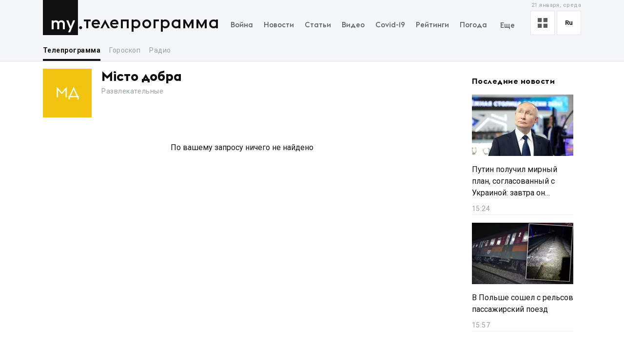

--- FILE ---
content_type: text/x-component
request_url: https://my.ua/news/cluster/2026-01-21-v-polshe-soshel-s-relsov-passazhirskii-poezd?_rsc=1hc7z
body_size: -510
content:
0:["d6ym1-E30YjvmD1ZxC13l",[["children",["locale","ru","d"],"children","(newsSlug)",["(newsSlug)",{"children":["news",{"children":["cluster",{"children":[["newsSlug","2026-01-21-v-polshe-soshel-s-relsov-passazhirskii-poezd","c"],{"children":["__PAGE__",{}]},"$undefined","$undefined",true]}]}]}],null,null]]]


--- FILE ---
content_type: text/x-component
request_url: https://my.ua/contacts?_rsc=1hc7z
body_size: -493
content:
0:["d6ym1-E30YjvmD1ZxC13l",[["children",["locale","ru","d"],"children","contacts",["contacts",{"children":["__PAGE__",{}]},"$undefined","$undefined",true],null,null]]]


--- FILE ---
content_type: text/x-component
request_url: https://my.ua/help/o-proekte?_rsc=1hc7z
body_size: -488
content:
0:["d6ym1-E30YjvmD1ZxC13l",[["children",["locale","ru","d"],"children","help",["help",{"children":["o-proekte",{"children":["__PAGE__",{}]},"$undefined","$undefined",true]}],null,null]]]


--- FILE ---
content_type: text/x-component
request_url: https://my.ua/news/cluster/2026-01-21-putin-poluchil-mirnyi-plan-soglasovannyi-s-ukrainoi-zavtra-on-dolzhen-dat-otvet-bloomberg?_rsc=1hc7z
body_size: -320
content:
0:["d6ym1-E30YjvmD1ZxC13l",[["children",["locale","ru","d"],"children","(newsSlug)",["(newsSlug)",{"children":["news",{"children":["cluster",{"children":[["newsSlug","2026-01-21-putin-poluchil-mirnyi-plan-soglasovannyi-s-ukrainoi-zavtra-on-dolzhen-dat-otvet-bloomberg","c"],{"children":["__PAGE__",{}]},"$undefined","$undefined",true]}]}]}],null,null]]]


--- FILE ---
content_type: application/javascript; charset=UTF-8
request_url: https://my.ua/_next/static/chunks/1182-8975ad8d5e1b8b64.js
body_size: 7129
content:
"use strict";(self.webpackChunk_N_E=self.webpackChunk_N_E||[]).push([[1182],{41182:function(t,e){let n="ABCDEFGHIJKLMNOPQRSTUVWXYZabcdefghijklmnopqrstuvwxyz0123456789+/";function i(t,e,n,i){let r,s,h;let u=e||[0],o=(n=n||0)>>>3,l=-1===i?3:0;for(r=0;r<t.length;r+=1)s=(h=r+o)>>>2,u.length<=s&&u.push(0),u[s]|=t[r]<<8*(l+h%4*i);return{value:u,binLen:8*t.length+n}}function r(t,e,r){switch(e){case"UTF8":case"UTF16BE":case"UTF16LE":break;default:throw Error("encoding must be UTF8, UTF16BE, or UTF16LE")}switch(t){case"HEX":return function(t,e,n){return function(t,e,n,i){let r,s,h,u;if(0!=t.length%2)throw Error("String of HEX type must be in byte increments");let o=e||[0],l=(n=n||0)>>>3,a=-1===i?3:0;for(r=0;r<t.length;r+=2){if(isNaN(s=parseInt(t.substr(r,2),16)))throw Error("String of HEX type contains invalid characters");for(h=(u=(r>>>1)+l)>>>2;o.length<=h;)o.push(0);o[h]|=s<<8*(a+u%4*i)}return{value:o,binLen:4*t.length+n}}(t,e,n,r)};case"TEXT":return function(t,n,i){return function(t,e,n,i,r){let s,h,u,o,l,a,c,f,w=0,p=n||[0],A=(i=i||0)>>>3;if("UTF8"===e)for(c=-1===r?3:0,u=0;u<t.length;u+=1)for(s=t.charCodeAt(u),h=[],128>s?h.push(s):2048>s?(h.push(192|s>>>6),h.push(128|63&s)):55296>s||57344<=s?h.push(224|s>>>12,128|s>>>6&63,128|63&s):(u+=1,s=65536+((1023&s)<<10|1023&t.charCodeAt(u)),h.push(240|s>>>18,128|s>>>12&63,128|s>>>6&63,128|63&s)),o=0;o<h.length;o+=1){for(l=(a=w+A)>>>2;p.length<=l;)p.push(0);p[l]|=h[o]<<8*(c+a%4*r),w+=1}else for(c=-1===r?2:0,f="UTF16LE"===e&&1!==r||"UTF16LE"!==e&&1===r,u=0;u<t.length;u+=1){for(s=t.charCodeAt(u),!0===f&&(s=(o=255&s)<<8|s>>>8),l=(a=w+A)>>>2;p.length<=l;)p.push(0);p[l]|=s<<8*(c+a%4*r),w+=2}return{value:p,binLen:8*w+i}}(t,e,n,i,r)};case"B64":return function(t,e,i){return function(t,e,i,r){let s,h,u,o,l,a,c=0,f=e||[0],w=(i=i||0)>>>3,p=-1===r?3:0,A=t.indexOf("=");if(-1===t.search(/^[a-zA-Z0-9=+/]+$/))throw Error("Invalid character in base-64 string");if(t=t.replace(/=/g,""),-1!==A&&A<t.length)throw Error("Invalid '=' found in base-64 string");for(s=0;s<t.length;s+=4){for(o=t.substr(s,4),u=0,h=0;h<o.length;h+=1)u|=n.indexOf(o.charAt(h))<<18-6*h;for(h=0;h<o.length-1;h+=1){for(l=(a=c+w)>>>2;f.length<=l;)f.push(0);f[l]|=(u>>>16-8*h&255)<<8*(p+a%4*r),c+=1}}return{value:f,binLen:8*c+i}}(t,e,i,r)};case"BYTES":return function(t,e,n){return function(t,e,n,i){let r,s,h,u;let o=e||[0],l=(n=n||0)>>>3,a=-1===i?3:0;for(s=0;s<t.length;s+=1)r=t.charCodeAt(s),h=(u=s+l)>>>2,o.length<=h&&o.push(0),o[h]|=r<<8*(a+u%4*i);return{value:o,binLen:8*t.length+n}}(t,e,n,r)};case"ARRAYBUFFER":try{new ArrayBuffer(0)}catch(t){throw Error("ARRAYBUFFER not supported by this environment")}return function(t,e,n){return i(new Uint8Array(t),e,n,r)};case"UINT8ARRAY":try{new Uint8Array(0)}catch(t){throw Error("UINT8ARRAY not supported by this environment")}return function(t,e,n){return i(t,e,n,r)};default:throw Error("format must be HEX, TEXT, B64, BYTES, ARRAYBUFFER, or UINT8ARRAY")}}function s(t,e,i,r){switch(t){case"HEX":return function(t){return function(t,e,n,i){let r,s,h="",u=e/8,o=-1===n?3:0;for(r=0;r<u;r+=1)s=t[r>>>2]>>>8*(o+r%4*n),h+="0123456789abcdef".charAt(s>>>4&15)+"0123456789abcdef".charAt(15&s);return i.outputUpper?h.toUpperCase():h}(t,e,i,r)};case"B64":return function(t){return function(t,e,i,r){let s,h,u,o,l,a="",c=e/8,f=-1===i?3:0;for(s=0;s<c;s+=3)for(o=s+1<c?t[s+1>>>2]:0,l=s+2<c?t[s+2>>>2]:0,u=(t[s>>>2]>>>8*(f+s%4*i)&255)<<16|(o>>>8*(f+(s+1)%4*i)&255)<<8|l>>>8*(f+(s+2)%4*i)&255,h=0;h<4;h+=1)a+=8*s+6*h<=e?n.charAt(u>>>6*(3-h)&63):r.b64Pad;return a}(t,e,i,r)};case"BYTES":return function(t){return function(t,e,n){let i,r="",s=e/8,h=-1===n?3:0;for(i=0;i<s;i+=1)r+=String.fromCharCode(t[i>>>2]>>>8*(h+i%4*n)&255);return r}(t,e,i)};case"ARRAYBUFFER":try{new ArrayBuffer(0)}catch(t){throw Error("ARRAYBUFFER not supported by this environment")}return function(t){return function(t,e,n){let i;let r=e/8,s=new ArrayBuffer(r),h=new Uint8Array(s),u=-1===n?3:0;for(i=0;i<r;i+=1)h[i]=t[i>>>2]>>>8*(u+i%4*n)&255;return s}(t,e,i)};case"UINT8ARRAY":try{new Uint8Array(0)}catch(t){throw Error("UINT8ARRAY not supported by this environment")}return function(t){return function(t,e,n){let i;let r=e/8,s=-1===n?3:0,h=new Uint8Array(r);for(i=0;i<r;i+=1)h[i]=t[i>>>2]>>>8*(s+i%4*n)&255;return h}(t,e,i)};default:throw Error("format must be HEX, B64, BYTES, ARRAYBUFFER, or UINT8ARRAY")}}let h=[1116352408,1899447441,3049323471,3921009573,961987163,1508970993,2453635748,2870763221,3624381080,310598401,607225278,1426881987,1925078388,2162078206,2614888103,3248222580,3835390401,4022224774,264347078,604807628,770255983,1249150122,1555081692,1996064986,2554220882,2821834349,2952996808,3210313671,3336571891,3584528711,113926993,338241895,666307205,773529912,1294757372,1396182291,1695183700,1986661051,2177026350,2456956037,2730485921,2820302411,3259730800,3345764771,3516065817,3600352804,4094571909,275423344,430227734,506948616,659060556,883997877,958139571,1322822218,1537002063,1747873779,1955562222,2024104815,2227730452,2361852424,2428436474,2756734187,3204031479,3329325298],u=[3238371032,914150663,812702999,4144912697,4290775857,1750603025,1694076839,3204075428],o=[1779033703,3144134277,1013904242,2773480762,1359893119,2600822924,528734635,1541459225],l="Chosen SHA variant is not supported";function a(t,e){let n,i;let r=t.binLen>>>3,s=e.binLen>>>3,h=r<<3,u=4-r<<3;if(r%4!=0){for(n=0;n<s;n+=4)i=r+n>>>2,t.value[i]|=e.value[n>>>2]<<h,t.value.push(0),t.value[i+1]|=e.value[n>>>2]>>>u;return(t.value.length<<2)-4>=s+r&&t.value.pop(),{value:t.value,binLen:t.binLen+e.binLen}}return{value:t.value.concat(e.value),binLen:t.binLen+e.binLen}}function c(t){let e={outputUpper:!1,b64Pad:"=",outputLen:-1},n=t||{},i="Output length must be a multiple of 8";if(e.outputUpper=n.outputUpper||!1,n.b64Pad&&(e.b64Pad=n.b64Pad),n.outputLen){if(n.outputLen%8!=0)throw Error(i);e.outputLen=n.outputLen}else if(n.shakeLen){if(n.shakeLen%8!=0)throw Error(i);e.outputLen=n.shakeLen}if("boolean"!=typeof e.outputUpper)throw Error("Invalid outputUpper formatting option");if("string"!=typeof e.b64Pad)throw Error("Invalid b64Pad formatting option");return e}function f(t,e,n,i){let s=t+" must include a value and format";if(!e){if(!i)throw Error(s);return i}if(void 0===e.value||!e.format)throw Error(s);return r(e.format,e.encoding||"UTF8",n)(e.value)}class w{constructor(t,e,n){let i=n||{};if(this.t=e,this.i=i.encoding||"UTF8",this.numRounds=i.numRounds||1,isNaN(this.numRounds)||this.numRounds!==parseInt(this.numRounds,10)||1>this.numRounds)throw Error("numRounds must a integer >= 1");this.s=t,this.o=[],this.h=0,this.u=!1,this.l=0,this.A=!1,this.H=[],this.S=[]}update(t){let e,n=0,i=this.p>>>5,r=this.m(t,this.o,this.h),s=r.binLen,h=r.value,u=s>>>5;for(e=0;e<u;e+=i)n+this.p<=s&&(this.C=this.R(h.slice(e,e+i),this.C),n+=this.p);this.l+=n,this.o=h.slice(n>>>5),this.h=s%this.p,this.u=!0}getHash(t,e){let n,i,r=this.U,h=c(e);if(!0===this.v){if(-1===h.outputLen)throw Error("Output length must be specified in options");r=h.outputLen}let u=s(t,r,this.K,h);if(!0===this.A&&this.T)return u(this.T(h));for(i=this.F(this.o.slice(),this.h,this.l,this.g(this.C),r),n=1;n<this.numRounds;n+=1)!0===this.v&&r%32!=0&&(i[i.length-1]&=16777215>>>24-r%32),i=this.F(i,r,0,this.B(this.s),r);return u(i)}setHMACKey(t,e,n){if(!0!==this.L)throw Error("Variant does not support HMAC");if(!0===this.u)throw Error("Cannot set MAC key after calling update");let i=r(e,(n||{}).encoding||"UTF8",this.K);this.M(i(t))}M(t){let e;let n=this.p>>>3,i=n/4-1;if(1!==this.numRounds)throw Error("Cannot set numRounds with MAC");if(!0===this.A)throw Error("MAC key already set");for(n<t.binLen/8&&(t.value=this.F(t.value,t.binLen,0,this.B(this.s),this.U));t.value.length<=i;)t.value.push(0);for(e=0;e<=i;e+=1)this.H[e]=909522486^t.value[e],this.S[e]=1549556828^t.value[e];this.C=this.R(this.H,this.C),this.l=this.p,this.A=!0}getHMAC(t,e){let n=c(e);return s(t,this.U,this.K,n)(this.k())}k(){let t;if(!1===this.A)throw Error("Cannot call getHMAC without first setting MAC key");let e=this.F(this.o.slice(),this.h,this.l,this.g(this.C),this.U);return t=this.R(this.S,this.B(this.s)),t=this.F(e,this.U,this.p,t,this.U)}}function p(t,e){return t<<e|t>>>32-e}function A(t,e){return t>>>e|t<<32-e}function N(t,e){let n=(65535&t)+(65535&e);return(65535&(t>>>16)+(e>>>16)+(n>>>16))<<16|65535&n}function Y(t,e,n,i,r){let s=(65535&t)+(65535&e)+(65535&n)+(65535&i)+(65535&r);return(65535&(t>>>16)+(e>>>16)+(n>>>16)+(i>>>16)+(r>>>16)+(s>>>16))<<16|65535&s}function m(t){return[1732584193,4023233417,2562383102,271733878,3285377520]}function g(t,e){let n,i,r,s,h,u,o;let l=[];for(n=e[0],i=e[1],r=e[2],s=e[3],h=e[4],o=0;o<80;o+=1){var a,c,f,w;l[o]=o<16?t[o]:p(l[o-3]^l[o-8]^l[o-14]^l[o-16],1),u=o<20?Y(p(n,5),(a=i)&r^~a&s,h,1518500249,l[o]):o<40?Y(p(n,5),i^r^s,h,1859775393,l[o]):o<60?Y(p(n,5),(c=i)&(f=r)^c&(w=s)^f&w,h,2400959708,l[o]):Y(p(n,5),i^r^s,h,3395469782,l[o]),h=s,s=r,r=p(i,30),i=n,n=u}return e[0]=N(n,e[0]),e[1]=N(i,e[1]),e[2]=N(r,e[2]),e[3]=N(s,e[3]),e[4]=N(h,e[4]),e}function E(t,e,n,i){let r;let s=15+(e+65>>>9<<4),h=e+n;for(;t.length<=s;)t.push(0);for(t[e>>>5]|=128<<24-e%32,t[s]=4294967295&h,t[s-1]=h/4294967296|0,r=0;r<t.length;r+=16)i=g(t.slice(r,r+16),i);return i}class v extends w{constructor(t,e,n){if("SHA-1"!==t)throw Error(l);super(t,e,n);let i=n||{};this.L=!0,this.T=this.k,this.K=-1,this.m=r(this.t,this.i,this.K),this.R=g,this.g=function(t){return t.slice()},this.B=m,this.F=E,this.C=[1732584193,4023233417,2562383102,271733878,3285377520],this.p=512,this.U=160,this.v=!1,i.hmacKey&&this.M(f("hmacKey",i.hmacKey,this.K))}}function b(t){return"SHA-224"==t?u.slice():o.slice()}function d(t,e){var n,i,r,s,u,o,l,a;let c,f,w,p,m,g,E,v,b,d,L;let C=[];for(c=e[0],f=e[1],w=e[2],p=e[3],m=e[4],g=e[5],E=e[6],v=e[7],L=0;L<64;L+=1)C[L]=L<16?t[L]:function(t,e,n,i){let r=(65535&t)+(65535&e)+(65535&n)+(65535&i);return(65535&(t>>>16)+(e>>>16)+(n>>>16)+(i>>>16)+(r>>>16))<<16|65535&r}(A(n=C[L-2],17)^A(n,19)^n>>>10,C[L-7],A(a=C[L-15],7)^A(a,18)^a>>>3,C[L-16]),b=Y(v,A(i=m,6)^A(i,11)^A(i,25),(r=m)&g^~r&E,h[L],C[L]),d=N(A(s=c,2)^A(s,13)^A(s,22),(u=c)&(o=f)^u&(l=w)^o&l),v=E,E=g,g=m,m=N(p,b),p=w,w=f,f=c,c=N(b,d);return e[0]=N(c,e[0]),e[1]=N(f,e[1]),e[2]=N(w,e[2]),e[3]=N(p,e[3]),e[4]=N(m,e[4]),e[5]=N(g,e[5]),e[6]=N(E,e[6]),e[7]=N(v,e[7]),e}class L extends w{constructor(t,e,n){if(!1==("SHA-224"===t||"SHA-256"===t))throw Error(l);super(t,e,n);let i=n||{};this.T=this.k,this.L=!0,this.K=-1,this.m=r(this.t,this.i,this.K),this.R=d,this.g=function(t){return t.slice()},this.B=b,this.F=function(e,n,i,r){return function(t,e,n,i,r){let s;let h=15+(e+65>>>9<<4),u=e+n;for(;t.length<=h;)t.push(0);for(t[e>>>5]|=128<<24-e%32,t[h]=4294967295&u,t[h-1]=u/4294967296|0,s=0;s<t.length;s+=16)i=d(t.slice(s,s+16),i);return"SHA-224"===r?[i[0],i[1],i[2],i[3],i[4],i[5],i[6]]:i}(e,n,i,r,t)},this.C=b(t),this.p=512,this.U="SHA-224"===t?224:256,this.v=!1,i.hmacKey&&this.M(f("hmacKey",i.hmacKey,this.K))}}class C{constructor(t,e){this.Y=t,this.N=e}}function H(t,e){let n;return e>32?(n=64-e,new C(t.N<<e|t.Y>>>n,t.Y<<e|t.N>>>n)):0!==e?(n=32-e,new C(t.Y<<e|t.N>>>n,t.N<<e|t.Y>>>n)):t}function U(t,e){let n;return e<32?(n=32-e,new C(t.Y>>>e|t.N<<n,t.N>>>e|t.Y<<n)):(n=64-e,new C(t.N>>>e|t.Y<<n,t.Y>>>e|t.N<<n))}function R(t,e){return new C(t.Y>>>e,t.N>>>e|t.Y<<32-e)}function K(t,e){let n,i;n=(65535&t.N)+(65535&e.N);let r=(65535&(i=(t.N>>>16)+(e.N>>>16)+(n>>>16)))<<16|65535&n;return n=(65535&t.Y)+(65535&e.Y)+(i>>>16),new C((65535&(i=(t.Y>>>16)+(e.Y>>>16)+(n>>>16)))<<16|65535&n,r)}function y(t,e){return new C(t.Y^e.Y,t.N^e.N)}let S=[new C(h[0],3609767458),new C(h[1],602891725),new C(h[2],3964484399),new C(h[3],2173295548),new C(h[4],4081628472),new C(h[5],3053834265),new C(h[6],2937671579),new C(h[7],3664609560),new C(h[8],2734883394),new C(h[9],1164996542),new C(h[10],1323610764),new C(h[11],3590304994),new C(h[12],4068182383),new C(h[13],991336113),new C(h[14],633803317),new C(h[15],3479774868),new C(h[16],2666613458),new C(h[17],944711139),new C(h[18],2341262773),new C(h[19],2007800933),new C(h[20],1495990901),new C(h[21],1856431235),new C(h[22],3175218132),new C(h[23],2198950837),new C(h[24],3999719339),new C(h[25],766784016),new C(h[26],2566594879),new C(h[27],3203337956),new C(h[28],1034457026),new C(h[29],2466948901),new C(h[30],3758326383),new C(h[31],168717936),new C(h[32],1188179964),new C(h[33],1546045734),new C(h[34],1522805485),new C(h[35],2643833823),new C(h[36],2343527390),new C(h[37],1014477480),new C(h[38],1206759142),new C(h[39],344077627),new C(h[40],1290863460),new C(h[41],3158454273),new C(h[42],3505952657),new C(h[43],106217008),new C(h[44],3606008344),new C(h[45],1432725776),new C(h[46],1467031594),new C(h[47],851169720),new C(h[48],3100823752),new C(h[49],1363258195),new C(h[50],3750685593),new C(h[51],3785050280),new C(h[52],3318307427),new C(h[53],3812723403),new C(h[54],2003034995),new C(h[55],3602036899),new C(h[56],1575990012),new C(h[57],1125592928),new C(h[58],2716904306),new C(h[59],442776044),new C(h[60],593698344),new C(h[61],3733110249),new C(h[62],2999351573),new C(h[63],3815920427),new C(3391569614,3928383900),new C(3515267271,566280711),new C(3940187606,3454069534),new C(4118630271,4000239992),new C(116418474,1914138554),new C(174292421,2731055270),new C(289380356,3203993006),new C(460393269,320620315),new C(685471733,587496836),new C(852142971,1086792851),new C(1017036298,365543100),new C(1126000580,2618297676),new C(1288033470,3409855158),new C(1501505948,4234509866),new C(1607167915,987167468),new C(1816402316,1246189591)];function T(t){return"SHA-384"===t?[new C(3418070365,u[0]),new C(1654270250,u[1]),new C(2438529370,u[2]),new C(355462360,u[3]),new C(1731405415,u[4]),new C(41048885895,u[5]),new C(3675008525,u[6]),new C(1203062813,u[7])]:[new C(o[0],4089235720),new C(o[1],2227873595),new C(o[2],4271175723),new C(o[3],1595750129),new C(o[4],2917565137),new C(o[5],725511199),new C(o[6],4215389547),new C(o[7],327033209)]}function k(t,e){var n,i,r,s,h,u;let o,l,a,c,f,w,p,A,N,Y,m,g;let E=[];for(o=e[0],l=e[1],a=e[2],c=e[3],f=e[4],w=e[5],p=e[6],A=e[7],m=0;m<80;m+=1)m<16?(g=2*m,E[m]=new C(t[g],t[g+1])):E[m]=function(t,e,n,i){let r,s;r=(65535&t.N)+(65535&e.N)+(65535&n.N)+(65535&i.N);let h=(65535&(s=(t.N>>>16)+(e.N>>>16)+(n.N>>>16)+(i.N>>>16)+(r>>>16)))<<16|65535&r;return r=(65535&t.Y)+(65535&e.Y)+(65535&n.Y)+(65535&i.Y)+(s>>>16),new C((65535&(s=(t.Y>>>16)+(e.Y>>>16)+(n.Y>>>16)+(i.Y>>>16)+(r>>>16)))<<16|65535&r,h)}(function(t){let e=U(t,19),n=U(t,61),i=R(t,6);return new C(e.Y^n.Y^i.Y,e.N^n.N^i.N)}(E[m-2]),E[m-7],function(t){let e=U(t,1),n=U(t,8),i=R(t,7);return new C(e.Y^n.Y^i.Y,e.N^n.N^i.N)}(E[m-15]),E[m-16]),N=function(t,e,n,i,r){let s,h;s=(65535&t.N)+(65535&e.N)+(65535&n.N)+(65535&i.N)+(65535&r.N);let u=(65535&(h=(t.N>>>16)+(e.N>>>16)+(n.N>>>16)+(i.N>>>16)+(r.N>>>16)+(s>>>16)))<<16|65535&s;return s=(65535&t.Y)+(65535&e.Y)+(65535&n.Y)+(65535&i.Y)+(65535&r.Y)+(h>>>16),new C((65535&(h=(t.Y>>>16)+(e.Y>>>16)+(n.Y>>>16)+(i.Y>>>16)+(r.Y>>>16)+(s>>>16)))<<16|65535&s,u)}(A,function(t){let e=U(t,14),n=U(t,18),i=U(t,41);return new C(e.Y^n.Y^i.Y,e.N^n.N^i.N)}(f),(i=w,r=p,new C((n=f).Y&i.Y^~n.Y&r.Y,n.N&i.N^~n.N&r.N)),S[m],E[m]),Y=K(function(t){let e=U(t,28),n=U(t,34),i=U(t,39);return new C(e.Y^n.Y^i.Y,e.N^n.N^i.N)}(o),(s=o,h=l,u=a,new C(s.Y&h.Y^s.Y&u.Y^h.Y&u.Y,s.N&h.N^s.N&u.N^h.N&u.N))),A=p,p=w,w=f,f=K(c,N),c=a,a=l,l=o,o=K(N,Y);return e[0]=K(o,e[0]),e[1]=K(l,e[1]),e[2]=K(a,e[2]),e[3]=K(c,e[3]),e[4]=K(f,e[4]),e[5]=K(w,e[5]),e[6]=K(p,e[6]),e[7]=K(A,e[7]),e}class F extends w{constructor(t,e,n){if(!1==("SHA-384"===t||"SHA-512"===t))throw Error(l);super(t,e,n);let i=n||{};this.T=this.k,this.L=!0,this.K=-1,this.m=r(this.t,this.i,this.K),this.R=k,this.g=function(t){return t.slice()},this.B=T,this.F=function(e,n,i,r){return function(t,e,n,i,r){let s;let h=31+(e+129>>>10<<5),u=e+n;for(;t.length<=h;)t.push(0);for(t[e>>>5]|=128<<24-e%32,t[h]=4294967295&u,t[h-1]=u/4294967296|0,s=0;s<t.length;s+=32)i=k(t.slice(s,s+32),i);return"SHA-384"===r?[i[0].Y,i[0].N,i[1].Y,i[1].N,i[2].Y,i[2].N,i[3].Y,i[3].N,i[4].Y,i[4].N,i[5].Y,i[5].N]:[i[0].Y,i[0].N,i[1].Y,i[1].N,i[2].Y,i[2].N,i[3].Y,i[3].N,i[4].Y,i[4].N,i[5].Y,i[5].N,i[6].Y,i[6].N,i[7].Y,i[7].N]}(e,n,i,r,t)},this.C=T(t),this.p=1024,this.U="SHA-384"===t?384:512,this.v=!1,i.hmacKey&&this.M(f("hmacKey",i.hmacKey,this.K))}}let B=[new C(0,1),new C(0,32898),new C(2147483648,32906),new C(2147483648,2147516416),new C(0,32907),new C(0,2147483649),new C(2147483648,2147516545),new C(2147483648,32777),new C(0,138),new C(0,136),new C(0,2147516425),new C(0,2147483658),new C(0,2147516555),new C(2147483648,139),new C(2147483648,32905),new C(2147483648,32771),new C(2147483648,32770),new C(2147483648,128),new C(0,32778),new C(2147483648,2147483658),new C(2147483648,2147516545),new C(2147483648,32896),new C(0,2147483649),new C(2147483648,2147516424)],M=[[0,36,3,41,18],[1,44,10,45,2],[62,6,43,15,61],[28,55,25,21,56],[27,20,39,8,14]];function I(t){let e;let n=[];for(e=0;e<5;e+=1)n[e]=[new C(0,0),new C(0,0),new C(0,0),new C(0,0),new C(0,0)];return n}function O(t){let e;let n=[];for(e=0;e<5;e+=1)n[e]=t[e].slice();return n}function X(t,e){var n,i,r,s,h;let u,o,l,a;let c=[],f=[];if(null!==t)for(o=0;o<t.length;o+=2)e[(o>>>1)%5][(o>>>1)/5|0]=y(e[(o>>>1)%5][(o>>>1)/5|0],new C(t[o+1],t[o]));for(u=0;u<24;u+=1){for(a=I(),o=0;o<5;o+=1)c[o]=(n=e[o][0],i=e[o][1],r=e[o][2],s=e[o][3],h=e[o][4],new C(n.Y^i.Y^r.Y^s.Y^h.Y,n.N^i.N^r.N^s.N^h.N));for(o=0;o<5;o+=1)f[o]=y(c[(o+4)%5],H(c[(o+1)%5],1));for(o=0;o<5;o+=1)for(l=0;l<5;l+=1)e[o][l]=y(e[o][l],f[o]);for(o=0;o<5;o+=1)for(l=0;l<5;l+=1)a[l][(2*o+3*l)%5]=H(e[o][l],M[o][l]);for(o=0;o<5;o+=1)for(l=0;l<5;l+=1)e[o][l]=y(a[o][l],new C(~a[(o+1)%5][l].Y&a[(o+2)%5][l].Y,~a[(o+1)%5][l].N&a[(o+2)%5][l].N));e[0][0]=y(e[0][0],B[u])}return e}function z(t){let e,n,i=0,r=[0,0],s=[4294967295&t,t/4294967296&2097151];for(e=6;e>=0;e--)0==(n=s[e>>2]>>>8*e&255)&&0===i||(r[i+1>>2]|=n<<8*(i+1),i+=1);return i=0!==i?i:1,r[0]|=i,{value:i+1>4?r:[r[0]],binLen:8+8*i}}function P(t){return a(z(t.binLen),t)}function _(t,e){let n,i=z(e);i=a(i,t);let r=e>>>2,s=(r-i.value.length%r)%r;for(n=0;n<s;n++)i.value.push(0);return i.value}class x extends w{constructor(t,e,n){let i=6,s=0;super(t,e,n);let h=n||{};if(1!==this.numRounds){if(h.kmacKey||h.hmacKey)throw Error("Cannot set numRounds with MAC");if("CSHAKE128"===this.s||"CSHAKE256"===this.s)throw Error("Cannot set numRounds for CSHAKE variants")}switch(this.K=1,this.m=r(this.t,this.i,this.K),this.R=X,this.g=O,this.B=I,this.C=I(),this.v=!1,t){case"SHA3-224":this.p=s=1152,this.U=224,this.L=!0,this.T=this.k;break;case"SHA3-256":this.p=s=1088,this.U=256,this.L=!0,this.T=this.k;break;case"SHA3-384":this.p=s=832,this.U=384,this.L=!0,this.T=this.k;break;case"SHA3-512":this.p=s=576,this.U=512,this.L=!0,this.T=this.k;break;case"SHAKE128":i=31,this.p=s=1344,this.U=-1,this.v=!0,this.L=!1,this.T=null;break;case"SHAKE256":i=31,this.p=s=1088,this.U=-1,this.v=!0,this.L=!1,this.T=null;break;case"KMAC128":i=4,this.p=s=1344,this.I(n),this.U=-1,this.v=!0,this.L=!1,this.T=this.X;break;case"KMAC256":i=4,this.p=s=1088,this.I(n),this.U=-1,this.v=!0,this.L=!1,this.T=this.X;break;case"CSHAKE128":this.p=s=1344,i=this._(n),this.U=-1,this.v=!0,this.L=!1,this.T=null;break;case"CSHAKE256":this.p=s=1088,i=this._(n),this.U=-1,this.v=!0,this.L=!1,this.T=null;break;default:throw Error(l)}this.F=function(t,e,n,r,h){return function(t,e,n,i,r,s,h){let u,o,l=0,a=[],c=r>>>5,f=e>>>5;for(u=0;u<f&&e>=r;u+=c)i=X(t.slice(u,u+c),i),e-=r;for(t=t.slice(u),e%=r;t.length<c;)t.push(0);for(u=e>>>3,t[u>>2]^=s<<u%4*8,t[c-1]^=2147483648,i=X(t,i);32*a.length<h&&(a.push((o=i[l%5][l/5|0]).N),!(32*a.length>=h));)a.push(o.Y),0==64*(l+=1)%r&&(X(null,i),l=0);return a}(t,e,0,r,s,i,h)},h.hmacKey&&this.M(f("hmacKey",h.hmacKey,this.K))}_(t,e){let n=function(t){let e=t||{};return{funcName:f("funcName",e.funcName,1,{value:[],binLen:0}),customization:f("Customization",e.customization,1,{value:[],binLen:0})}}(t||{});e&&(n.funcName=e);let i=a(P(n.funcName),P(n.customization));if(0!==n.customization.binLen||0!==n.funcName.binLen){let t=_(i,this.p>>>3);for(let e=0;e<t.length;e+=this.p>>>5)this.C=this.R(t.slice(e,e+(this.p>>>5)),this.C),this.l+=this.p;return 4}return 31}I(t){let e=function(t){let e=t||{};return{kmacKey:f("kmacKey",e.kmacKey,1),funcName:{value:[1128353099],binLen:32},customization:f("Customization",e.customization,1,{value:[],binLen:0})}}(t||{});this._(t,e.funcName);let n=_(P(e.kmacKey),this.p>>>3);for(let t=0;t<n.length;t+=this.p>>>5)this.C=this.R(n.slice(t,t+(this.p>>>5)),this.C),this.l+=this.p;this.A=!0}X(t){let e=a({value:this.o.slice(),binLen:this.h},function(t){let e,n,i=0,r=[0,0],s=[4294967295&t,t/4294967296&2097151];for(e=6;e>=0;e--)0==(n=s[e>>2]>>>8*e&255)&&0===i||(r[i>>2]|=n<<8*i,i+=1);return i=0!==i?i:1,r[i>>2]|=i<<8*i,{value:i+1>4?r:[r[0]],binLen:8+8*i}}(t.outputLen));return this.F(e.value,e.binLen,this.l,this.g(this.C),t.outputLen)}}e.Z=class{constructor(t,e,n){if("SHA-1"==t)this.O=new v(t,e,n);else if("SHA-224"==t||"SHA-256"==t)this.O=new L(t,e,n);else if("SHA-384"==t||"SHA-512"==t)this.O=new F(t,e,n);else{if("SHA3-224"!=t&&"SHA3-256"!=t&&"SHA3-384"!=t&&"SHA3-512"!=t&&"SHAKE128"!=t&&"SHAKE256"!=t&&"CSHAKE128"!=t&&"CSHAKE256"!=t&&"KMAC128"!=t&&"KMAC256"!=t)throw Error(l);this.O=new x(t,e,n)}}update(t){this.O.update(t)}getHash(t,e){return this.O.getHash(t,e)}setHMACKey(t,e,n){this.O.setHMACKey(t,e,n)}getHMAC(t,e){return this.O.getHMAC(t,e)}}}}]);
//# sourceMappingURL=1182-8975ad8d5e1b8b64.js.map